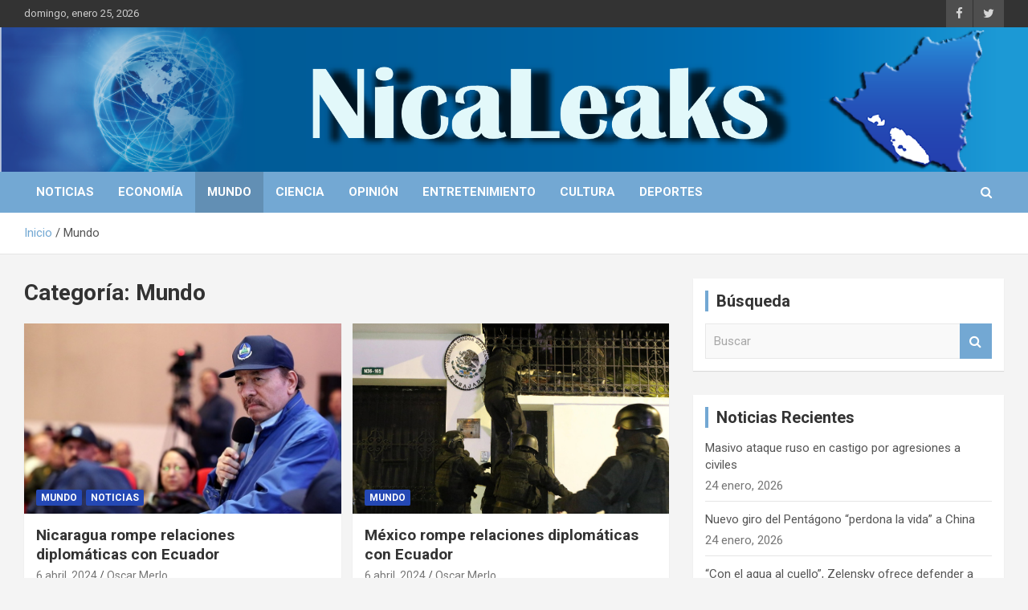

--- FILE ---
content_type: text/html; charset=UTF-8
request_url: https://nicaleaks.com/categorias/mundo/
body_size: 8977
content:
<!doctype html>
<html lang="es">
<head>
	<meta charset="UTF-8">
	<meta name="viewport" content="width=device-width, initial-scale=1, shrink-to-fit=no">
	<link rel="profile" href="https://gmpg.org/xfn/11">

	<title>Mundo &#8211; NICALEAKS</title>
<link rel='dns-prefetch' href='//static.addtoany.com' />
<link rel='dns-prefetch' href='//nicaleaks.com' />
<link rel='dns-prefetch' href='//fonts.googleapis.com' />
<link rel='dns-prefetch' href='//s.w.org' />
<link rel="alternate" type="application/rss+xml" title="NICALEAKS &raquo; Feed" href="https://nicaleaks.com/feed/" />
<link rel="alternate" type="application/rss+xml" title="NICALEAKS &raquo; RSS de los comentarios" href="https://nicaleaks.com/comments/feed/" />
<link rel="alternate" type="application/rss+xml" title="NICALEAKS &raquo; Mundo RSS de la categoría" href="https://nicaleaks.com/categorias/mundo/feed/" />
		<script type="text/javascript">
			window._wpemojiSettings = {"baseUrl":"https:\/\/s.w.org\/images\/core\/emoji\/11\/72x72\/","ext":".png","svgUrl":"https:\/\/s.w.org\/images\/core\/emoji\/11\/svg\/","svgExt":".svg","source":{"concatemoji":"https:\/\/nicaleaks.com\/wp-includes\/js\/wp-emoji-release.min.js?ver=4.9.24"}};
			!function(e,a,t){var n,r,o,i=a.createElement("canvas"),p=i.getContext&&i.getContext("2d");function s(e,t){var a=String.fromCharCode;p.clearRect(0,0,i.width,i.height),p.fillText(a.apply(this,e),0,0);e=i.toDataURL();return p.clearRect(0,0,i.width,i.height),p.fillText(a.apply(this,t),0,0),e===i.toDataURL()}function c(e){var t=a.createElement("script");t.src=e,t.defer=t.type="text/javascript",a.getElementsByTagName("head")[0].appendChild(t)}for(o=Array("flag","emoji"),t.supports={everything:!0,everythingExceptFlag:!0},r=0;r<o.length;r++)t.supports[o[r]]=function(e){if(!p||!p.fillText)return!1;switch(p.textBaseline="top",p.font="600 32px Arial",e){case"flag":return s([55356,56826,55356,56819],[55356,56826,8203,55356,56819])?!1:!s([55356,57332,56128,56423,56128,56418,56128,56421,56128,56430,56128,56423,56128,56447],[55356,57332,8203,56128,56423,8203,56128,56418,8203,56128,56421,8203,56128,56430,8203,56128,56423,8203,56128,56447]);case"emoji":return!s([55358,56760,9792,65039],[55358,56760,8203,9792,65039])}return!1}(o[r]),t.supports.everything=t.supports.everything&&t.supports[o[r]],"flag"!==o[r]&&(t.supports.everythingExceptFlag=t.supports.everythingExceptFlag&&t.supports[o[r]]);t.supports.everythingExceptFlag=t.supports.everythingExceptFlag&&!t.supports.flag,t.DOMReady=!1,t.readyCallback=function(){t.DOMReady=!0},t.supports.everything||(n=function(){t.readyCallback()},a.addEventListener?(a.addEventListener("DOMContentLoaded",n,!1),e.addEventListener("load",n,!1)):(e.attachEvent("onload",n),a.attachEvent("onreadystatechange",function(){"complete"===a.readyState&&t.readyCallback()})),(n=t.source||{}).concatemoji?c(n.concatemoji):n.wpemoji&&n.twemoji&&(c(n.twemoji),c(n.wpemoji)))}(window,document,window._wpemojiSettings);
		</script>
		<style type="text/css">
img.wp-smiley,
img.emoji {
	display: inline !important;
	border: none !important;
	box-shadow: none !important;
	height: 1em !important;
	width: 1em !important;
	margin: 0 .07em !important;
	vertical-align: -0.1em !important;
	background: none !important;
	padding: 0 !important;
}
</style>
<link rel='stylesheet' id='bootstrap-style-css'  href='https://nicaleaks.com/wp-content/themes/newscard/assets/library/bootstrap/css/bootstrap.min.css?ver=4.0.0' type='text/css' media='all' />
<link rel='stylesheet' id='font-awesome-style-css'  href='https://nicaleaks.com/wp-content/themes/newscard/assets/library/font-awesome/css/font-awesome.css?ver=4.9.24' type='text/css' media='all' />
<link rel='stylesheet' id='newscard-google-fonts-css'  href='//fonts.googleapis.com/css?family=Roboto%3A100%2C300%2C300i%2C400%2C400i%2C500%2C500i%2C700%2C700i&#038;ver=4.9.24' type='text/css' media='all' />
<link rel='stylesheet' id='newscard-style-css'  href='https://nicaleaks.com/wp-content/themes/newscard/style.css?ver=4.9.24' type='text/css' media='all' />
<link rel='stylesheet' id='addtoany-css'  href='https://nicaleaks.com/wp-content/plugins/add-to-any/addtoany.min.css?ver=1.16' type='text/css' media='all' />
<script type='text/javascript'>
window.a2a_config=window.a2a_config||{};a2a_config.callbacks=[];a2a_config.overlays=[];a2a_config.templates={};a2a_localize = {
	Share: "Compartir",
	Save: "Guardar",
	Subscribe: "Suscribir",
	Email: "Correo electrónico",
	Bookmark: "Marcador",
	ShowAll: "Mostrar todo",
	ShowLess: "Mostrar menos",
	FindServices: "Encontrar servicio(s)",
	FindAnyServiceToAddTo: "Encuentra al instante cualquier servicio para añadir a",
	PoweredBy: "Funciona con",
	ShareViaEmail: "Compartir por correo electrónico",
	SubscribeViaEmail: "Suscribirse a través de correo electrónico",
	BookmarkInYourBrowser: "Añadir a marcadores de tu navegador",
	BookmarkInstructions: "Presiona «Ctrl+D» o «\u2318+D» para añadir esta página a marcadores",
	AddToYourFavorites: "Añadir a tus favoritos",
	SendFromWebOrProgram: "Enviar desde cualquier dirección o programa de correo electrónico ",
	EmailProgram: "Programa de correo electrónico",
	More: "Más&#8230;",
	ThanksForSharing: "¡Gracias por compartir!",
	ThanksForFollowing: "¡Gracias por seguirnos!"
};
</script>
<script type='text/javascript' async src='https://static.addtoany.com/menu/page.js'></script>
<script type='text/javascript' src='https://nicaleaks.com/wp-includes/js/jquery/jquery.js?ver=1.12.4'></script>
<script type='text/javascript' src='https://nicaleaks.com/wp-includes/js/jquery/jquery-migrate.min.js?ver=1.4.1'></script>
<script type='text/javascript' async src='https://nicaleaks.com/wp-content/plugins/add-to-any/addtoany.min.js?ver=1.1'></script>
<!--[if lt IE 9]>
<script type='text/javascript' src='https://nicaleaks.com/wp-content/themes/newscard/assets/js/html5.js?ver=3.7.3'></script>
<![endif]-->
<link rel='https://api.w.org/' href='https://nicaleaks.com/wp-json/' />
<link rel="EditURI" type="application/rsd+xml" title="RSD" href="https://nicaleaks.com/xmlrpc.php?rsd" />
<link rel="wlwmanifest" type="application/wlwmanifest+xml" href="https://nicaleaks.com/wp-includes/wlwmanifest.xml" /> 
<meta name="generator" content="WordPress 4.9.24" />
		<style type="text/css">.recentcomments a{display:inline !important;padding:0 !important;margin:0 !important;}</style>
				<style type="text/css">
					.site-title,
			.site-description {
				position: absolute;
				clip: rect(1px, 1px, 1px, 1px);
			}
				</style>
		<link rel="icon" href="https://nicaleaks.com/wp-content/uploads/2022/11/cropped-Nicaleaks-2022-2-1-32x32.png" sizes="32x32" />
<link rel="icon" href="https://nicaleaks.com/wp-content/uploads/2022/11/cropped-Nicaleaks-2022-2-1-192x192.png" sizes="192x192" />
<link rel="apple-touch-icon-precomposed" href="https://nicaleaks.com/wp-content/uploads/2022/11/cropped-Nicaleaks-2022-2-1-180x180.png" />
<meta name="msapplication-TileImage" content="https://nicaleaks.com/wp-content/uploads/2022/11/cropped-Nicaleaks-2022-2-1-270x270.png" />
		<style type="text/css" id="wp-custom-css">
			.navigation-bar {
    background-color: #73A8D3;
    color: #ffffff;
    display: -webkit-box;
    display: -ms-flexbox;
    display: flex;
    -ms-flex-wrap: wrap;
    flex-wrap: wrap;
	}

.btn-theme {
	background-color: #73a8d3;
}

.widget-title {
    border-left: 4px solid #73A8D3;
}

.stories-title {
    border-left: 4px solid #73a8d3;
}

.back-to-top a {
    background-color: #73a8d3;
}
a, a:hover {
    color: #73a8d3;
}

.post-img-wrap .entry-meta .cat-links a, .post-img-wrap + .entry-header .entry-meta .cat-links a {
    background-color: #2448b4;
}

.navigation.pagination .current, .navigation.pagination a:hover {
    background-color: #73a8d3;
}
input[type="reset"], input[type="button"], input[type="submit"], button {
    background-color: #73a8d3;
    color: #ffffff;
}
input[type="reset"]:hover,
input[type="button"]:hover,
input[type="submit"]:hover,
button:hover {
	background-color: #0b65aee3;
	color: #ffffff;
}

.widget_archive li a[aria-current="page"] {
	color: #0b65aee3;
}
/*------------------------------------------
## Widget Archive
Color de letra de Noticias Recientes y Comentarios
--------------------------------------------------------------*/
.widget ul li a:hover {
	color: #73a8d3;
	text-decoration: none;
}

/*Letras donde salen las noticias en la parte de abajo como link*/
.navigation.post-navigation .nav-links a:hover {
	text-decoration: underline;
	color: #73a8d3;
}
/*Letras del punto rojo */
.top-stories-bar .top-stories-lists .marquee a:hover {
	color: #73a8d3;
}
/*Letras subrayadas donde sale el nombre de Oscar Merlo*/
.entry-meta a:hover,
.entry-meta a:focus  {
	color: #73a8d3;
	opacity: 1;
	-moz-opacity: 1;
	filter:alpha(opacity=100);
}
		</style>
	</head>

<body class="archive category category-mundo category-6 theme-body group-blog hfeed">

<div id="page" class="site">
	<a class="skip-link screen-reader-text" href="#content">Saltar al contenido</a>
	
	<header id="masthead" class="site-header">
					<div class="info-bar">
				<div class="container">
					<div class="row gutter-10">
						<div class="col col-sm contact-section">
							<div class="date">
								<ul><li>domingo, enero 25, 2026</li></ul>
							</div>
						</div><!-- .contact-section -->

													<div class="col-auto social-profiles order-md-3">
								
		<ul class="clearfix">
							<li><a target="_blank" rel="noopener noreferrer" href="https://www.facebook.com/NicaLeaks/"></a></li>
							<li><a target="_blank" rel="noopener noreferrer" href="https://twitter.com/nica_leaks?lang=es"></a></li>
					</ul>
								</div><!-- .social-profile -->
											</div><!-- .row -->
          		</div><!-- .container -->
        	</div><!-- .infobar -->
        		<nav class="navbar navbar-expand-lg d-block">
			<div class="navbar-head navbar-bg-set"  style="background-image:url('http://nicaleaks.com/wp-content/uploads/2022/11/Nica-Leaks-propuesta-2-1000x150-31102022-1.png');">
				<div class="container">
					<div class="row navbar-head-row align-items-center">
						<div class="col-lg-4">
							<div class="site-branding navbar-brand">
																	<h2 class="site-title"><a href="https://nicaleaks.com/" rel="home">NICALEAKS</a></h2>
																	<p class="site-description">Portal de Noticias</p>
															</div><!-- .site-branding .navbar-brand -->
						</div>
													<div class="col-lg-8 navbar-ad-section">
																	<img class="img-fluid" src="https://nicaleaks.com/wp-content/uploads/2022/11/TRANSPARENTE1000-150.png" alt="Banner publicitario">
															</div>
											</div><!-- .row -->
				</div><!-- .container -->
			</div><!-- .navbar-head -->
			<div class="navigation-bar">
				<div class="navigation-bar-top">
					<div class="container">
						<button class="navbar-toggler menu-toggle" type="button" data-toggle="collapse" data-target="#navbarCollapse" aria-controls="navbarCollapse" aria-expanded="false" aria-label="Alternar navegación"></button>
						<span class="search-toggle"></span>
					</div><!-- .container -->
					<div class="search-bar">
						<div class="container">
							<div class="search-block off">
								<form action="https://nicaleaks.com/" method="get" class="search-form">
	<label class="assistive-text"> Buscar </label>
	<div class="input-group">
		<input type="search" value="" placeholder="Buscar" class="form-control s" name="s">
		<div class="input-group-prepend">
			<button class="btn btn-theme">Buscar</button>
		</div>
	</div>
</form><!-- .search-form -->
							</div><!-- .search-box -->
						</div><!-- .container -->
					</div><!-- .search-bar -->
				</div><!-- .navigation-bar-top -->
				<div class="navbar-main">
					<div class="container">
						<div class="collapse navbar-collapse" id="navbarCollapse">
							<div id="site-navigation" class="main-navigation nav-uppercase" role="navigation">
								<ul class="nav-menu navbar-nav d-lg-block"><li id="menu-item-2746" class="menu-item menu-item-type-taxonomy menu-item-object-category menu-item-2746"><a href="https://nicaleaks.com/categorias/noticias/">Noticias</a></li>
<li id="menu-item-2752" class="menu-item menu-item-type-taxonomy menu-item-object-category menu-item-2752"><a href="https://nicaleaks.com/categorias/economia/">Economía</a></li>
<li id="menu-item-2749" class="menu-item menu-item-type-taxonomy menu-item-object-category current-menu-item menu-item-2749"><a href="https://nicaleaks.com/categorias/mundo/">Mundo</a></li>
<li id="menu-item-2747" class="menu-item menu-item-type-taxonomy menu-item-object-category menu-item-2747"><a href="https://nicaleaks.com/categorias/ciencia/">Ciencia</a></li>
<li id="menu-item-2751" class="menu-item menu-item-type-taxonomy menu-item-object-category menu-item-2751"><a href="https://nicaleaks.com/categorias/opinion/">Opinión</a></li>
<li id="menu-item-2748" class="menu-item menu-item-type-taxonomy menu-item-object-category menu-item-2748"><a href="https://nicaleaks.com/categorias/entretenimiento/">Entretenimiento</a></li>
<li id="menu-item-2750" class="menu-item menu-item-type-taxonomy menu-item-object-category menu-item-2750"><a href="https://nicaleaks.com/categorias/cultura/">Cultura</a></li>
<li id="menu-item-2753" class="menu-item menu-item-type-taxonomy menu-item-object-category menu-item-2753"><a href="https://nicaleaks.com/categorias/deportes/">Deportes</a></li>
</ul>							</div><!-- #site-navigation .main-navigation -->
						</div><!-- .navbar-collapse -->
						<div class="nav-search">
							<span class="search-toggle"></span>
						</div><!-- .nav-search -->
					</div><!-- .container -->
				</div><!-- .navbar-main -->
			</div><!-- .navigation-bar -->
		</nav><!-- .navbar -->

		
		
					<div id="breadcrumb">
				<div class="container">
					<div role="navigation" aria-label="Migas de pan" class="breadcrumb-trail breadcrumbs" itemprop="breadcrumb"><ul class="trail-items" itemscope itemtype="http://schema.org/BreadcrumbList"><meta name="numberOfItems" content="2" /><meta name="itemListOrder" content="Ascending" /><li itemprop="itemListElement" itemscope itemtype="http://schema.org/ListItem" class="trail-item trail-begin"><a href="https://nicaleaks.com/" rel="home" itemprop="item"><span itemprop="name">Inicio</span></a><meta itemprop="position" content="1" /></li><li itemprop="itemListElement" itemscope itemtype="http://schema.org/ListItem" class="trail-item trail-end"><span itemprop="name">Mundo</span><meta itemprop="position" content="2" /></li></ul></div>				</div>
			</div><!-- .breadcrumb -->
			</header><!-- #masthead -->
	<div id="content" class="site-content ">
		<div class="container">
							<div class="row justify-content-center site-content-row">
			<div id="primary" class="col-lg-8 content-area">		<main id="main" class="site-main">

			
				<header class="page-header">
					<h1 class="page-title">Categoría: Mundo</h1>				</header><!-- .page-header -->

				<div class="row gutter-parent-14 post-wrap">
						<div class="col-sm-6 col-xxl-4 post-col">
	<div class="post-48101 post type-post status-publish format-standard has-post-thumbnail hentry category-mundo category-noticias">

		
				<figure class="post-featured-image post-img-wrap">
					<a title="Nicaragua rompe relaciones diplomáticas con Ecuador" href="https://nicaleaks.com/nicaragua-rompe-relaciones-diplomaticas-con-ecuador/" class="post-img" style="background-image: url('https://nicaleaks.com/wp-content/uploads/2024/04/d3da935a90e272e20dd234b4bd5cb06e.jpg');"></a>
					<div class="entry-meta category-meta">
						<div class="cat-links"><a href="https://nicaleaks.com/categorias/mundo/" rel="category tag">Mundo</a> <a href="https://nicaleaks.com/categorias/noticias/" rel="category tag">Noticias</a></div>
					</div><!-- .entry-meta -->
				</figure><!-- .post-featured-image .post-img-wrap -->

			
					<header class="entry-header">
				<h2 class="entry-title"><a href="https://nicaleaks.com/nicaragua-rompe-relaciones-diplomaticas-con-ecuador/" rel="bookmark">Nicaragua rompe relaciones diplomáticas con Ecuador</a></h2>
									<div class="entry-meta">
						<div class="date"><a href="https://nicaleaks.com/nicaragua-rompe-relaciones-diplomaticas-con-ecuador/" title="Nicaragua rompe relaciones diplomáticas con Ecuador">6 abril, 2024</a> </div> <div class="by-author vcard author"><a href="https://nicaleaks.com/author/omerlo/">Oscar Merlo</a> </div>											</div><!-- .entry-meta -->
								</header>
				<div class="entry-content">
								<p>«El 1° de septiembre de 2020 habíamos retirado nuestra Embajada en Quito y con este pronunciamiento&hellip;</p>
						</div><!-- entry-content -->

			</div><!-- .post-48101 -->
	</div><!-- .col-sm-6 .col-xxl-4 .post-col -->
	<div class="col-sm-6 col-xxl-4 post-col">
	<div class="post-48094 post type-post status-publish format-standard has-post-thumbnail hentry category-mundo">

		
				<figure class="post-featured-image post-img-wrap">
					<a title="México rompe relaciones diplomáticas con Ecuador" href="https://nicaleaks.com/mexico-rompe-relaciones-diplomaticas-con-ecuador/" class="post-img" style="background-image: url('https://nicaleaks.com/wp-content/uploads/2024/04/661193d8e9ff71530b7c6718.jpg');"></a>
					<div class="entry-meta category-meta">
						<div class="cat-links"><a href="https://nicaleaks.com/categorias/mundo/" rel="category tag">Mundo</a></div>
					</div><!-- .entry-meta -->
				</figure><!-- .post-featured-image .post-img-wrap -->

			
					<header class="entry-header">
				<h2 class="entry-title"><a href="https://nicaleaks.com/mexico-rompe-relaciones-diplomaticas-con-ecuador/" rel="bookmark">México rompe relaciones diplomáticas con Ecuador</a></h2>
									<div class="entry-meta">
						<div class="date"><a href="https://nicaleaks.com/mexico-rompe-relaciones-diplomaticas-con-ecuador/" title="México rompe relaciones diplomáticas con Ecuador">6 abril, 2024</a> </div> <div class="by-author vcard author"><a href="https://nicaleaks.com/author/omerlo/">Oscar Merlo</a> </div>											</div><!-- .entry-meta -->
								</header>
				<div class="entry-content">
								<p>&nbsp; &nbsp; El Gobierno de México anunció este viernes el rompimiento de relaciones diplomáticas con Ecuador&hellip;</p>
						</div><!-- entry-content -->

			</div><!-- .post-48094 -->
	</div><!-- .col-sm-6 .col-xxl-4 .post-col -->
	<div class="col-sm-6 col-xxl-4 post-col">
	<div class="post-48070 post type-post status-publish format-standard has-post-thumbnail hentry category-mundo category-noticias">

		
				<figure class="post-featured-image post-img-wrap">
					<a title="“Watergate Olímpico”: COI pide a ucranianos denunciar a atletas rusos" href="https://nicaleaks.com/watergate-olimpico-coi-pide-a-ucranianos-denunciar-a-atletas-rusos/" class="post-img" style="background-image: url('https://nicaleaks.com/wp-content/uploads/2024/04/aa-12.jpg');"></a>
					<div class="entry-meta category-meta">
						<div class="cat-links"><a href="https://nicaleaks.com/categorias/mundo/" rel="category tag">Mundo</a> <a href="https://nicaleaks.com/categorias/noticias/" rel="category tag">Noticias</a></div>
					</div><!-- .entry-meta -->
				</figure><!-- .post-featured-image .post-img-wrap -->

			
					<header class="entry-header">
				<h2 class="entry-title"><a href="https://nicaleaks.com/watergate-olimpico-coi-pide-a-ucranianos-denunciar-a-atletas-rusos/" rel="bookmark">“Watergate Olímpico”: COI pide a ucranianos denunciar a atletas rusos</a></h2>
									<div class="entry-meta">
						<div class="date"><a href="https://nicaleaks.com/watergate-olimpico-coi-pide-a-ucranianos-denunciar-a-atletas-rusos/" title="“Watergate Olímpico”: COI pide a ucranianos denunciar a atletas rusos">3 abril, 2024</a> </div> <div class="by-author vcard author"><a href="https://nicaleaks.com/author/omerlo/">Oscar Merlo</a> </div>											</div><!-- .entry-meta -->
								</header>
				<div class="entry-content">
								<p>&nbsp; Sputnik El Comité Olímpico Internacional (COI) pidió a los ucranianos que siguieran las declaraciones patrióticas&hellip;</p>
						</div><!-- entry-content -->

			</div><!-- .post-48070 -->
	</div><!-- .col-sm-6 .col-xxl-4 .post-col -->
	<div class="col-sm-6 col-xxl-4 post-col">
	<div class="post-46687 post type-post status-publish format-standard has-post-thumbnail hentry category-mundo">

		
				<figure class="post-featured-image post-img-wrap">
					<a title="Cuba califica de «terrorista» el ataque contra su embajada en Washington" href="https://nicaleaks.com/cuba-califica-de-terrorista-el-ataque-contra-su-embajada-en-washington/" class="post-img" style="background-image: url('https://nicaleaks.com/wp-content/uploads/2023/09/6511020c59bf5b12b83c5bb8.jpg');"></a>
					<div class="entry-meta category-meta">
						<div class="cat-links"><a href="https://nicaleaks.com/categorias/mundo/" rel="category tag">Mundo</a></div>
					</div><!-- .entry-meta -->
				</figure><!-- .post-featured-image .post-img-wrap -->

			
					<header class="entry-header">
				<h2 class="entry-title"><a href="https://nicaleaks.com/cuba-califica-de-terrorista-el-ataque-contra-su-embajada-en-washington/" rel="bookmark">Cuba califica de «terrorista» el ataque contra su embajada en Washington</a></h2>
									<div class="entry-meta">
						<div class="date"><a href="https://nicaleaks.com/cuba-califica-de-terrorista-el-ataque-contra-su-embajada-en-washington/" title="Cuba califica de «terrorista» el ataque contra su embajada en Washington">25 septiembre, 2023</a> </div> <div class="by-author vcard author"><a href="https://nicaleaks.com/author/omerlo/">Oscar Merlo</a> </div>											</div><!-- .entry-meta -->
								</header>
				<div class="entry-content">
								<p>El canciller de Cuba, Bruno Rodríguez Parrilla, señaló que se trata de un ataque «terrorista».  La&hellip;</p>
						</div><!-- entry-content -->

			</div><!-- .post-46687 -->
	</div><!-- .col-sm-6 .col-xxl-4 .post-col -->
	<div class="col-sm-6 col-xxl-4 post-col">
	<div class="post-46681 post type-post status-publish format-standard has-post-thumbnail hentry category-mundo">

		
				<figure class="post-featured-image post-img-wrap">
					<a title="La impotencia del imperio vuelve a atentar contra Cuba" href="https://nicaleaks.com/la-impotencia-del-imperio-vuelve-a-atentar-contra-cuba/" class="post-img" style="background-image: url('https://nicaleaks.com/wp-content/uploads/2023/09/05591376_xl.jpg');"></a>
					<div class="entry-meta category-meta">
						<div class="cat-links"><a href="https://nicaleaks.com/categorias/mundo/" rel="category tag">Mundo</a></div>
					</div><!-- .entry-meta -->
				</figure><!-- .post-featured-image .post-img-wrap -->

			
					<header class="entry-header">
				<h2 class="entry-title"><a href="https://nicaleaks.com/la-impotencia-del-imperio-vuelve-a-atentar-contra-cuba/" rel="bookmark">La impotencia del imperio vuelve a atentar contra Cuba</a></h2>
									<div class="entry-meta">
						<div class="date"><a href="https://nicaleaks.com/la-impotencia-del-imperio-vuelve-a-atentar-contra-cuba/" title="La impotencia del imperio vuelve a atentar contra Cuba">25 septiembre, 2023</a> </div> <div class="by-author vcard author"><a href="https://nicaleaks.com/author/omerlo/">Oscar Merlo</a> </div>											</div><!-- .entry-meta -->
								</header>
				<div class="entry-content">
								<p>En la noche de ayer domingo, la Embajada de la Mayor de las Antillas fue escenario&hellip;</p>
						</div><!-- entry-content -->

			</div><!-- .post-46681 -->
	</div><!-- .col-sm-6 .col-xxl-4 .post-col -->
	<div class="col-sm-6 col-xxl-4 post-col">
	<div class="post-46676 post type-post status-publish format-standard has-post-thumbnail hentry category-mundo">

		
				<figure class="post-featured-image post-img-wrap">
					<a title="Cuba abraza al pueblo de Estados Unidos, y a los del mundo entero" href="https://nicaleaks.com/cuba-abraza-al-pueblo-de-estados-unidos-y-a-los-del-mundo-entero/" class="post-img" style="background-image: url('https://nicaleaks.com/wp-content/uploads/2023/09/f0405578.jpg');"></a>
					<div class="entry-meta category-meta">
						<div class="cat-links"><a href="https://nicaleaks.com/categorias/mundo/" rel="category tag">Mundo</a></div>
					</div><!-- .entry-meta -->
				</figure><!-- .post-featured-image .post-img-wrap -->

			
					<header class="entry-header">
				<h2 class="entry-title"><a href="https://nicaleaks.com/cuba-abraza-al-pueblo-de-estados-unidos-y-a-los-del-mundo-entero/" rel="bookmark">Cuba abraza al pueblo de Estados Unidos, y a los del mundo entero</a></h2>
									<div class="entry-meta">
						<div class="date"><a href="https://nicaleaks.com/cuba-abraza-al-pueblo-de-estados-unidos-y-a-los-del-mundo-entero/" title="Cuba abraza al pueblo de Estados Unidos, y a los del mundo entero">25 septiembre, 2023</a> </div> <div class="by-author vcard author"><a href="https://nicaleaks.com/author/omerlo/">Oscar Merlo</a> </div>											</div><!-- .entry-meta -->
								</header>
				<div class="entry-content">
								<p>Este sábado en la noche, todas las buenas emociones parecieron juntarse en la Sociedad de Nueva&hellip;</p>
						</div><!-- entry-content -->

			</div><!-- .post-46676 -->
	</div><!-- .col-sm-6 .col-xxl-4 .post-col -->
	<div class="col-sm-6 col-xxl-4 post-col">
	<div class="post-46672 post type-post status-publish format-standard has-post-thumbnail hentry category-mundo">

		
				<figure class="post-featured-image post-img-wrap">
					<a title="Bob Menéndez, o la moral en subasta" href="https://nicaleaks.com/bob-menendez-o-la-moral-en-subasta/" class="post-img" style="background-image: url('https://nicaleaks.com/wp-content/uploads/2023/09/OIP-8.jpg');"></a>
					<div class="entry-meta category-meta">
						<div class="cat-links"><a href="https://nicaleaks.com/categorias/mundo/" rel="category tag">Mundo</a></div>
					</div><!-- .entry-meta -->
				</figure><!-- .post-featured-image .post-img-wrap -->

			
					<header class="entry-header">
				<h2 class="entry-title"><a href="https://nicaleaks.com/bob-menendez-o-la-moral-en-subasta/" rel="bookmark">Bob Menéndez, o la moral en subasta</a></h2>
									<div class="entry-meta">
						<div class="date"><a href="https://nicaleaks.com/bob-menendez-o-la-moral-en-subasta/" title="Bob Menéndez, o la moral en subasta">25 septiembre, 2023</a> </div> <div class="by-author vcard author"><a href="https://nicaleaks.com/author/omerlo/">Oscar Merlo</a> </div>											</div><!-- .entry-meta -->
								</header>
				<div class="entry-content">
								<p>Artífice de muchas de las «iniciativas» propuestas con el fin de dañar a Cuba, enfrenta cargos&hellip;</p>
						</div><!-- entry-content -->

			</div><!-- .post-46672 -->
	</div><!-- .col-sm-6 .col-xxl-4 .post-col -->
	<div class="col-sm-6 col-xxl-4 post-col">
	<div class="post-46667 post type-post status-publish format-standard has-post-thumbnail hentry category-mundo">

		
				<figure class="post-featured-image post-img-wrap">
					<a title="Evo Morales se postulará para las presidenciales de 2025" href="https://nicaleaks.com/evo-morales-se-postulara-para-las-presidenciales-de-2025/" class="post-img" style="background-image: url('https://nicaleaks.com/wp-content/uploads/2023/09/771184-whatsapp-20image-202023-09-24-20at-204-22-46-20pm.jpg');"></a>
					<div class="entry-meta category-meta">
						<div class="cat-links"><a href="https://nicaleaks.com/categorias/mundo/" rel="category tag">Mundo</a></div>
					</div><!-- .entry-meta -->
				</figure><!-- .post-featured-image .post-img-wrap -->

			
					<header class="entry-header">
				<h2 class="entry-title"><a href="https://nicaleaks.com/evo-morales-se-postulara-para-las-presidenciales-de-2025/" rel="bookmark">Evo Morales se postulará para las presidenciales de 2025</a></h2>
									<div class="entry-meta">
						<div class="date"><a href="https://nicaleaks.com/evo-morales-se-postulara-para-las-presidenciales-de-2025/" title="Evo Morales se postulará para las presidenciales de 2025">25 septiembre, 2023</a> </div> <div class="by-author vcard author"><a href="https://nicaleaks.com/author/omerlo/">Oscar Merlo</a> </div>											</div><!-- .entry-meta -->
								</header>
				<div class="entry-content">
								<p>El anuncio tiene lugar en medio de las tensiones con la Administración del presidente Luis Arce,&hellip;</p>
						</div><!-- entry-content -->

			</div><!-- .post-46667 -->
	</div><!-- .col-sm-6 .col-xxl-4 .post-col -->
	<div class="col-sm-6 col-xxl-4 post-col">
	<div class="post-46661 post type-post status-publish format-standard has-post-thumbnail hentry category-mundo">

		
				<figure class="post-featured-image post-img-wrap">
					<a title="Kremlin condena el homenaje a un veterano nazi en Canadá: «Un nido de criminales nazis»" href="https://nicaleaks.com/kremlin-condena-el-homenaje-a-un-veterano-nazi-en-canada-un-nido-de-criminales-nazis/" class="post-img" style="background-image: url('https://nicaleaks.com/wp-content/uploads/2023/09/6510c219e9ff7146676424f9.jpg');"></a>
					<div class="entry-meta category-meta">
						<div class="cat-links"><a href="https://nicaleaks.com/categorias/mundo/" rel="category tag">Mundo</a></div>
					</div><!-- .entry-meta -->
				</figure><!-- .post-featured-image .post-img-wrap -->

			
					<header class="entry-header">
				<h2 class="entry-title"><a href="https://nicaleaks.com/kremlin-condena-el-homenaje-a-un-veterano-nazi-en-canada-un-nido-de-criminales-nazis/" rel="bookmark">Kremlin condena el homenaje a un veterano nazi en Canadá: «Un nido de criminales nazis»</a></h2>
									<div class="entry-meta">
						<div class="date"><a href="https://nicaleaks.com/kremlin-condena-el-homenaje-a-un-veterano-nazi-en-canada-un-nido-de-criminales-nazis/" title="Kremlin condena el homenaje a un veterano nazi en Canadá: «Un nido de criminales nazis»">25 septiembre, 2023</a> </div> <div class="by-author vcard author"><a href="https://nicaleaks.com/author/omerlo/">Oscar Merlo</a> </div>											</div><!-- .entry-meta -->
								</header>
				<div class="entry-content">
								<p>El embajador ruso en el país norteamericano «no se hace ilusiones» de que la protesta tenga&hellip;</p>
						</div><!-- entry-content -->

			</div><!-- .post-46661 -->
	</div><!-- .col-sm-6 .col-xxl-4 .post-col -->
	<div class="col-sm-6 col-xxl-4 post-col">
	<div class="post-46657 post type-post status-publish format-standard has-post-thumbnail hentry category-mundo">

		
				<figure class="post-featured-image post-img-wrap">
					<a title="El Paso: «Un punto de quiebre» por el creciente número de migrantes" href="https://nicaleaks.com/el-paso-un-punto-de-quiebre-por-el-creciente-numero-de-migrantes/" class="post-img" style="background-image: url('https://nicaleaks.com/wp-content/uploads/2023/09/65111d04e9ff7173094207fb.jpg');"></a>
					<div class="entry-meta category-meta">
						<div class="cat-links"><a href="https://nicaleaks.com/categorias/mundo/" rel="category tag">Mundo</a></div>
					</div><!-- .entry-meta -->
				</figure><!-- .post-featured-image .post-img-wrap -->

			
					<header class="entry-header">
				<h2 class="entry-title"><a href="https://nicaleaks.com/el-paso-un-punto-de-quiebre-por-el-creciente-numero-de-migrantes/" rel="bookmark">El Paso: «Un punto de quiebre» por el creciente número de migrantes</a></h2>
									<div class="entry-meta">
						<div class="date"><a href="https://nicaleaks.com/el-paso-un-punto-de-quiebre-por-el-creciente-numero-de-migrantes/" title="El Paso: «Un punto de quiebre» por el creciente número de migrantes">25 septiembre, 2023</a> </div> <div class="by-author vcard author"><a href="https://nicaleaks.com/author/omerlo/">Oscar Merlo</a> </div>											</div><!-- .entry-meta -->
								</header>
				<div class="entry-content">
								<p>La ciudad fronteriza estadounidense sufre un dramático aumento de migrantes que cruzan hacia EE.UU. desde México. &hellip;</p>
						</div><!-- entry-content -->

			</div><!-- .post-46657 -->
	</div><!-- .col-sm-6 .col-xxl-4 .post-col -->
				</div><!-- .row .gutter-parent-14 .post-wrap-->

				
	<nav class="navigation pagination" role="navigation">
		<h2 class="screen-reader-text">Navegación de entradas</h2>
		<div class="nav-links"><span aria-current='page' class='page-numbers current'>1</span>
<a class='page-numbers' href='https://nicaleaks.com/categorias/mundo/page/2/'>2</a>
<span class="page-numbers dots">&hellip;</span>
<a class='page-numbers' href='https://nicaleaks.com/categorias/mundo/page/481/'>481</a>
<a class="next page-numbers" href="https://nicaleaks.com/categorias/mundo/page/2/">Siguiente</a></div>
	</nav>
		</main><!-- #main -->
	</div><!-- #primary -->


<aside id="secondary" class="col-lg-4 widget-area" role="complementary">
	<div class="sticky-sidebar">
		<section id="search-3" class="widget widget_search"><h3 class="widget-title">Búsqueda</h3><form action="https://nicaleaks.com/" method="get" class="search-form">
	<label class="assistive-text"> Buscar </label>
	<div class="input-group">
		<input type="search" value="" placeholder="Buscar" class="form-control s" name="s">
		<div class="input-group-prepend">
			<button class="btn btn-theme">Buscar</button>
		</div>
	</div>
</form><!-- .search-form -->
</section>		<section id="recent-posts-4" class="widget widget_recent_entries">		<h3 class="widget-title">Noticias Recientes</h3>		<ul>
											<li>
					<a href="https://nicaleaks.com/masivo-ataque-ruso-en-castigo-por-agresiones-a-civiles/">Masivo ataque ruso en castigo por agresiones a civiles</a>
											<span class="post-date">24 enero, 2026</span>
									</li>
											<li>
					<a href="https://nicaleaks.com/nuevo-giro-del-pentagono-perdona-la-vida-a-china/">Nuevo giro del Pentágono “perdona la vida” a China</a>
											<span class="post-date">24 enero, 2026</span>
									</li>
											<li>
					<a href="https://nicaleaks.com/con-el-agua-al-cuello-zelensky-ofrece-defender-a-europa/">“Con el agua al cuello”, Zelensky ofrece defender a Europa</a>
											<span class="post-date">24 enero, 2026</span>
									</li>
											<li>
					<a href="https://nicaleaks.com/ue-ante-divorcio-con-usa-negacion-ira-negociacion-depresion-y-aceptacion/">UE ante “divorcio” con USA: negación, ira, negociación, depresión y aceptación</a>
											<span class="post-date">24 enero, 2026</span>
									</li>
											<li>
					<a href="https://nicaleaks.com/logica-imperial-convierte-en-farsa-el-derecho-internacional/">Lógica imperial convierte en farsa el derecho internacional</a>
											<span class="post-date">23 enero, 2026</span>
									</li>
					</ul>
		</section><section id="recent-comments-4" class="widget widget_recent_comments"><h3 class="widget-title">Comentarios</h3><ul id="recentcomments"><li class="recentcomments"><span class="comment-author-link">Comandante Julio, URN</span> en <a href="https://nicaleaks.com/materia-prima-somocistas-puros/#comment-28">Materia prima: somocistas puros</a></li><li class="recentcomments"><span class="comment-author-link">Elsa</span> en <a href="https://nicaleaks.com/microsoft-anuncio-que-windows-10-sera-gratuita/#comment-22">Microsoft anunció que Windows 10 será gratuita</a></li><li class="recentcomments"><span class="comment-author-link">Carlos </span> en <a href="https://nicaleaks.com/hay-que-ajusticiar-a-arnoldo-aleman/#comment-16">“Hay que ajusticiar a Arnoldo Alemán”</a></li><li class="recentcomments"><span class="comment-author-link">Dawson</span> en <a href="https://nicaleaks.com/eu-entrego-ayuda-encubierta-a-partidos-y-ong-opositores/#comment-14">EU entregó ayuda encubierta a partidos y ONG opositores</a></li><li class="recentcomments"><span class="comment-author-link">Erick</span> en <a href="https://nicaleaks.com/embajada-vuelve-ojos-hacia-las-ong-opositoras/#comment-13">Embajada vuelve ojos hacia las ONG opositoras</a></li></ul></section><section id="calendar-3" class="widget widget_calendar"><h3 class="widget-title">Ediciones Anteriores</h3><div id="calendar_wrap" class="calendar_wrap"><table id="wp-calendar">
	<caption>enero 2026</caption>
	<thead>
	<tr>
		<th scope="col" title="domingo">D</th>
		<th scope="col" title="lunes">L</th>
		<th scope="col" title="martes">M</th>
		<th scope="col" title="miércoles">X</th>
		<th scope="col" title="jueves">J</th>
		<th scope="col" title="viernes">V</th>
		<th scope="col" title="sábado">S</th>
	</tr>
	</thead>

	<tfoot>
	<tr>
		<td colspan="3" id="prev"><a href="https://nicaleaks.com/2025/12/">&laquo; Dic</a></td>
		<td class="pad">&nbsp;</td>
		<td colspan="3" id="next" class="pad">&nbsp;</td>
	</tr>
	</tfoot>

	<tbody>
	<tr>
		<td colspan="4" class="pad">&nbsp;</td><td>1</td><td><a href="https://nicaleaks.com/2026/01/02/" aria-label="Entradas publicadas el 2 January, 2026">2</a></td><td><a href="https://nicaleaks.com/2026/01/03/" aria-label="Entradas publicadas el 3 January, 2026">3</a></td>
	</tr>
	<tr>
		<td><a href="https://nicaleaks.com/2026/01/04/" aria-label="Entradas publicadas el 4 January, 2026">4</a></td><td><a href="https://nicaleaks.com/2026/01/05/" aria-label="Entradas publicadas el 5 January, 2026">5</a></td><td><a href="https://nicaleaks.com/2026/01/06/" aria-label="Entradas publicadas el 6 January, 2026">6</a></td><td><a href="https://nicaleaks.com/2026/01/07/" aria-label="Entradas publicadas el 7 January, 2026">7</a></td><td><a href="https://nicaleaks.com/2026/01/08/" aria-label="Entradas publicadas el 8 January, 2026">8</a></td><td><a href="https://nicaleaks.com/2026/01/09/" aria-label="Entradas publicadas el 9 January, 2026">9</a></td><td>10</td>
	</tr>
	<tr>
		<td><a href="https://nicaleaks.com/2026/01/11/" aria-label="Entradas publicadas el 11 January, 2026">11</a></td><td><a href="https://nicaleaks.com/2026/01/12/" aria-label="Entradas publicadas el 12 January, 2026">12</a></td><td><a href="https://nicaleaks.com/2026/01/13/" aria-label="Entradas publicadas el 13 January, 2026">13</a></td><td><a href="https://nicaleaks.com/2026/01/14/" aria-label="Entradas publicadas el 14 January, 2026">14</a></td><td><a href="https://nicaleaks.com/2026/01/15/" aria-label="Entradas publicadas el 15 January, 2026">15</a></td><td><a href="https://nicaleaks.com/2026/01/16/" aria-label="Entradas publicadas el 16 January, 2026">16</a></td><td>17</td>
	</tr>
	<tr>
		<td>18</td><td><a href="https://nicaleaks.com/2026/01/19/" aria-label="Entradas publicadas el 19 January, 2026">19</a></td><td><a href="https://nicaleaks.com/2026/01/20/" aria-label="Entradas publicadas el 20 January, 2026">20</a></td><td><a href="https://nicaleaks.com/2026/01/21/" aria-label="Entradas publicadas el 21 January, 2026">21</a></td><td><a href="https://nicaleaks.com/2026/01/22/" aria-label="Entradas publicadas el 22 January, 2026">22</a></td><td><a href="https://nicaleaks.com/2026/01/23/" aria-label="Entradas publicadas el 23 January, 2026">23</a></td><td><a href="https://nicaleaks.com/2026/01/24/" aria-label="Entradas publicadas el 24 January, 2026">24</a></td>
	</tr>
	<tr>
		<td id="today">25</td><td>26</td><td>27</td><td>28</td><td>29</td><td>30</td><td>31</td>
	</tr>
	</tbody>
	</table></div></section>	</div><!-- .sticky-sidebar -->
</aside><!-- #secondary -->
					</div><!-- row -->
		</div><!-- .container -->
	</div><!-- #content .site-content-->
	<footer id="colophon" class="site-footer" role="contentinfo">
		
				<div class="site-info">
			<div class="container">
				<div class="row">
											<div class="col-lg-auto order-lg-2 ml-auto">
							<div class="social-profiles">
								
		<ul class="clearfix">
							<li><a target="_blank" rel="noopener noreferrer" href="https://www.facebook.com/NicaLeaks/"></a></li>
							<li><a target="_blank" rel="noopener noreferrer" href="https://twitter.com/nica_leaks?lang=es"></a></li>
					</ul>
								</div>
						</div>
										<div class="copyright col-lg order-lg-1 text-lg-left">
						<div class="theme-link">
							Copyright &copy;2026 <a href="https://nicaleaks.com/" title="NICALEAKS" >NICALEAKS</a></div><div class="author-link">Tema por: <a href="https://www.themehorse.com" target="_blank" rel="noopener noreferrer" title="Theme Horse" >Theme Horse</a></div><div class="wp-link">Funciona gracias a: <a href="http://wordpress.org/" target="_blank" rel="noopener noreferrer" title="WordPress">WordPress</a></div>					</div><!-- .copyright -->
				</div><!-- .row -->
			</div><!-- .container -->
		</div><!-- .site-info -->
	</footer><!-- #colophon -->
	<div class="back-to-top"><a title="Ir arriba" href="#masthead"></a></div>
</div><!-- #page -->

<script type='text/javascript' src='https://nicaleaks.com/wp-content/themes/newscard/assets/library/bootstrap/js/popper.min.js?ver=1.12.9'></script>
<script type='text/javascript' src='https://nicaleaks.com/wp-content/themes/newscard/assets/library/bootstrap/js/bootstrap.min.js?ver=4.0.0'></script>
<script type='text/javascript' src='https://nicaleaks.com/wp-content/themes/newscard/assets/library/match-height/jquery.matchHeight-min.js?ver=0.7.2'></script>
<script type='text/javascript' src='https://nicaleaks.com/wp-content/themes/newscard/assets/library/match-height/jquery.matchHeight-settings.js?ver=4.9.24'></script>
<script type='text/javascript' src='https://nicaleaks.com/wp-content/themes/newscard/assets/js/skip-link-focus-fix.js?ver=20151215'></script>
<script type='text/javascript' src='https://nicaleaks.com/wp-content/themes/newscard/assets/library/sticky/jquery.sticky.js?ver=1.0.4'></script>
<script type='text/javascript' src='https://nicaleaks.com/wp-content/themes/newscard/assets/library/sticky/jquery.sticky-settings.js?ver=4.9.24'></script>
<script type='text/javascript' src='https://nicaleaks.com/wp-content/themes/newscard/assets/js/scripts.js?ver=4.9.24'></script>
<script type='text/javascript' src='https://nicaleaks.com/wp-includes/js/wp-embed.min.js?ver=4.9.24'></script>

<script defer src="https://static.cloudflareinsights.com/beacon.min.js/vcd15cbe7772f49c399c6a5babf22c1241717689176015" integrity="sha512-ZpsOmlRQV6y907TI0dKBHq9Md29nnaEIPlkf84rnaERnq6zvWvPUqr2ft8M1aS28oN72PdrCzSjY4U6VaAw1EQ==" data-cf-beacon='{"version":"2024.11.0","token":"240e586f37ec49e4a3ed76d3060841e3","r":1,"server_timing":{"name":{"cfCacheStatus":true,"cfEdge":true,"cfExtPri":true,"cfL4":true,"cfOrigin":true,"cfSpeedBrain":true},"location_startswith":null}}' crossorigin="anonymous"></script>
</body>
</html>
